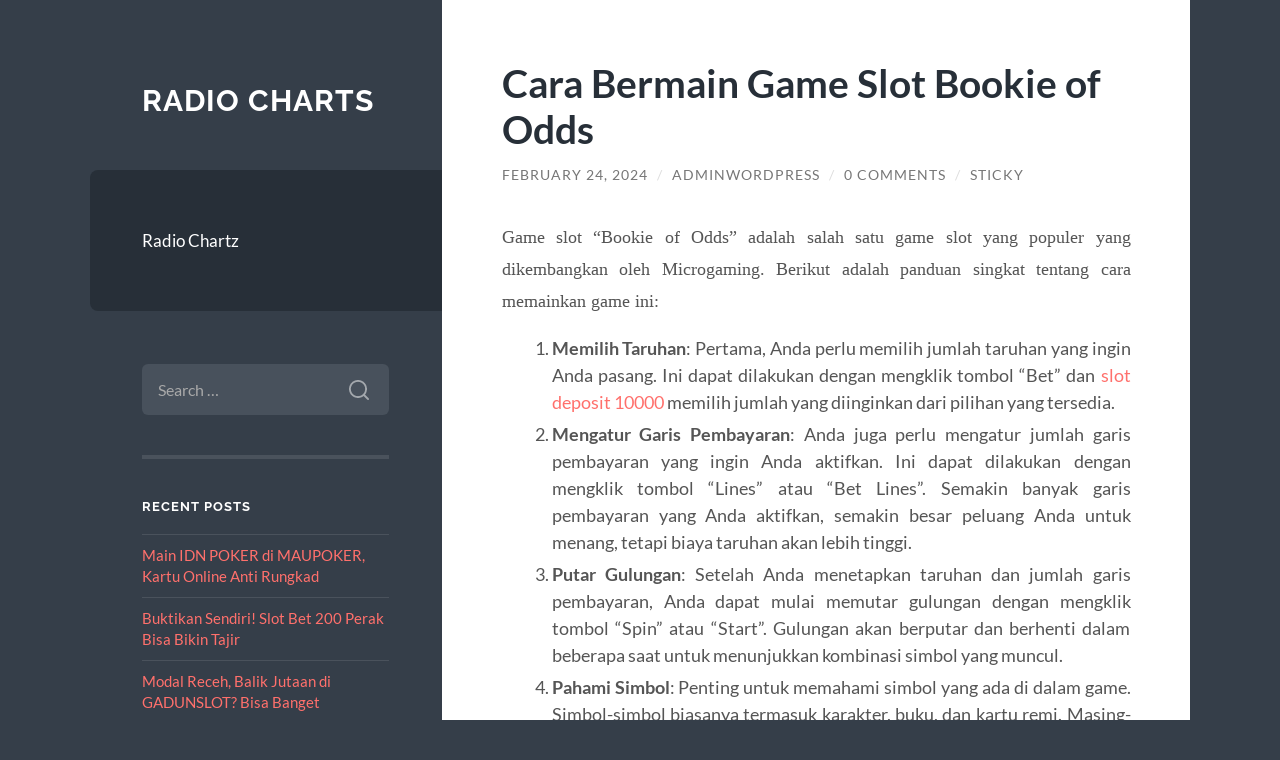

--- FILE ---
content_type: text/html; charset=UTF-8
request_url: https://rdiocharts.com/cara-bermain-game-slot-bookie-of-odds/
body_size: 11214
content:
<!DOCTYPE html>

<html lang="en-US">

	<head>

		<meta charset="UTF-8">
		<meta name="viewport" content="width=device-width, initial-scale=1.0" >

		<link rel="profile" href="https://gmpg.org/xfn/11">

		<meta name='robots' content='index, follow, max-image-preview:large, max-snippet:-1, max-video-preview:-1' />
	<style>img:is([sizes="auto" i], [sizes^="auto," i]) { contain-intrinsic-size: 3000px 1500px }</style>
	
	<!-- This site is optimized with the Yoast SEO plugin v21.7 - https://yoast.com/wordpress/plugins/seo/ -->
	<title>Cara Bermain Game Slot Bookie of Odds - Radio Charts</title>
	<link rel="canonical" href="https://rdiocharts.com/cara-bermain-game-slot-bookie-of-odds/" />
	<meta property="og:locale" content="en_US" />
	<meta property="og:type" content="article" />
	<meta property="og:title" content="Cara Bermain Game Slot Bookie of Odds - Radio Charts" />
	<meta property="og:description" content="Game slot &#8220;Bookie of Odds&#8221; adalah salah satu game slot yang populer yang dikembangkan oleh Microgaming. Berikut adalah panduan singkat tentang cara memainkan game ini: Memilih Taruhan: Pertama, Anda perlu memilih jumlah taruhan yang ingin Anda pasang. Ini dapat dilakukan dengan mengklik tombol &#8220;Bet&#8221; dan slot deposit 10000 memilih jumlah yang diinginkan dari pilihan yang tersedia. [&hellip;]" />
	<meta property="og:url" content="https://rdiocharts.com/cara-bermain-game-slot-bookie-of-odds/" />
	<meta property="og:site_name" content="Radio Charts" />
	<meta property="article:published_time" content="2024-02-24T03:13:33+00:00" />
	<meta property="article:modified_time" content="2024-02-24T03:13:34+00:00" />
	<meta name="author" content="adminwordpress" />
	<meta name="twitter:card" content="summary_large_image" />
	<meta name="twitter:label1" content="Written by" />
	<meta name="twitter:data1" content="adminwordpress" />
	<meta name="twitter:label2" content="Est. reading time" />
	<meta name="twitter:data2" content="3 minutes" />
	<script type="application/ld+json" class="yoast-schema-graph">{"@context":"https://schema.org","@graph":[{"@type":"WebPage","@id":"https://rdiocharts.com/cara-bermain-game-slot-bookie-of-odds/","url":"https://rdiocharts.com/cara-bermain-game-slot-bookie-of-odds/","name":"Cara Bermain Game Slot Bookie of Odds - Radio Charts","isPartOf":{"@id":"https://rdiocharts.com/#website"},"datePublished":"2024-02-24T03:13:33+00:00","dateModified":"2024-02-24T03:13:34+00:00","author":{"@id":"https://rdiocharts.com/#/schema/person/21b45d2d1f39c78a643121d9de502334"},"breadcrumb":{"@id":"https://rdiocharts.com/cara-bermain-game-slot-bookie-of-odds/#breadcrumb"},"inLanguage":"en-US","potentialAction":[{"@type":"ReadAction","target":["https://rdiocharts.com/cara-bermain-game-slot-bookie-of-odds/"]}]},{"@type":"BreadcrumbList","@id":"https://rdiocharts.com/cara-bermain-game-slot-bookie-of-odds/#breadcrumb","itemListElement":[{"@type":"ListItem","position":1,"name":"Home","item":"https://rdiocharts.com/"},{"@type":"ListItem","position":2,"name":"Cara Bermain Game Slot Bookie of Odds"}]},{"@type":"WebSite","@id":"https://rdiocharts.com/#website","url":"https://rdiocharts.com/","name":"Radio Charts","description":"","potentialAction":[{"@type":"SearchAction","target":{"@type":"EntryPoint","urlTemplate":"https://rdiocharts.com/?s={search_term_string}"},"query-input":"required name=search_term_string"}],"inLanguage":"en-US"},{"@type":"Person","@id":"https://rdiocharts.com/#/schema/person/21b45d2d1f39c78a643121d9de502334","name":"adminwordpress","image":{"@type":"ImageObject","inLanguage":"en-US","@id":"https://rdiocharts.com/#/schema/person/image/","url":"https://secure.gravatar.com/avatar/e9193d776087a4a0a36908674a8f2b71cb09667bc89221b1b5563315fd68185a?s=96&d=mm&r=g","contentUrl":"https://secure.gravatar.com/avatar/e9193d776087a4a0a36908674a8f2b71cb09667bc89221b1b5563315fd68185a?s=96&d=mm&r=g","caption":"adminwordpress"},"sameAs":["http://rdiocharts.com"],"url":"https://rdiocharts.com/author/adminwordpress/"}]}</script>
	<!-- / Yoast SEO plugin. -->


<link rel="alternate" type="application/rss+xml" title="Radio Charts &raquo; Feed" href="https://rdiocharts.com/feed/" />
<link rel="alternate" type="application/rss+xml" title="Radio Charts &raquo; Comments Feed" href="https://rdiocharts.com/comments/feed/" />
<link rel="alternate" type="application/rss+xml" title="Radio Charts &raquo; Cara Bermain Game Slot Bookie of Odds Comments Feed" href="https://rdiocharts.com/cara-bermain-game-slot-bookie-of-odds/feed/" />
<script type="text/javascript">
/* <![CDATA[ */
window._wpemojiSettings = {"baseUrl":"https:\/\/s.w.org\/images\/core\/emoji\/16.0.1\/72x72\/","ext":".png","svgUrl":"https:\/\/s.w.org\/images\/core\/emoji\/16.0.1\/svg\/","svgExt":".svg","source":{"concatemoji":"https:\/\/rdiocharts.com\/wp-includes\/js\/wp-emoji-release.min.js?ver=6.8.3"}};
/*! This file is auto-generated */
!function(s,n){var o,i,e;function c(e){try{var t={supportTests:e,timestamp:(new Date).valueOf()};sessionStorage.setItem(o,JSON.stringify(t))}catch(e){}}function p(e,t,n){e.clearRect(0,0,e.canvas.width,e.canvas.height),e.fillText(t,0,0);var t=new Uint32Array(e.getImageData(0,0,e.canvas.width,e.canvas.height).data),a=(e.clearRect(0,0,e.canvas.width,e.canvas.height),e.fillText(n,0,0),new Uint32Array(e.getImageData(0,0,e.canvas.width,e.canvas.height).data));return t.every(function(e,t){return e===a[t]})}function u(e,t){e.clearRect(0,0,e.canvas.width,e.canvas.height),e.fillText(t,0,0);for(var n=e.getImageData(16,16,1,1),a=0;a<n.data.length;a++)if(0!==n.data[a])return!1;return!0}function f(e,t,n,a){switch(t){case"flag":return n(e,"\ud83c\udff3\ufe0f\u200d\u26a7\ufe0f","\ud83c\udff3\ufe0f\u200b\u26a7\ufe0f")?!1:!n(e,"\ud83c\udde8\ud83c\uddf6","\ud83c\udde8\u200b\ud83c\uddf6")&&!n(e,"\ud83c\udff4\udb40\udc67\udb40\udc62\udb40\udc65\udb40\udc6e\udb40\udc67\udb40\udc7f","\ud83c\udff4\u200b\udb40\udc67\u200b\udb40\udc62\u200b\udb40\udc65\u200b\udb40\udc6e\u200b\udb40\udc67\u200b\udb40\udc7f");case"emoji":return!a(e,"\ud83e\udedf")}return!1}function g(e,t,n,a){var r="undefined"!=typeof WorkerGlobalScope&&self instanceof WorkerGlobalScope?new OffscreenCanvas(300,150):s.createElement("canvas"),o=r.getContext("2d",{willReadFrequently:!0}),i=(o.textBaseline="top",o.font="600 32px Arial",{});return e.forEach(function(e){i[e]=t(o,e,n,a)}),i}function t(e){var t=s.createElement("script");t.src=e,t.defer=!0,s.head.appendChild(t)}"undefined"!=typeof Promise&&(o="wpEmojiSettingsSupports",i=["flag","emoji"],n.supports={everything:!0,everythingExceptFlag:!0},e=new Promise(function(e){s.addEventListener("DOMContentLoaded",e,{once:!0})}),new Promise(function(t){var n=function(){try{var e=JSON.parse(sessionStorage.getItem(o));if("object"==typeof e&&"number"==typeof e.timestamp&&(new Date).valueOf()<e.timestamp+604800&&"object"==typeof e.supportTests)return e.supportTests}catch(e){}return null}();if(!n){if("undefined"!=typeof Worker&&"undefined"!=typeof OffscreenCanvas&&"undefined"!=typeof URL&&URL.createObjectURL&&"undefined"!=typeof Blob)try{var e="postMessage("+g.toString()+"("+[JSON.stringify(i),f.toString(),p.toString(),u.toString()].join(",")+"));",a=new Blob([e],{type:"text/javascript"}),r=new Worker(URL.createObjectURL(a),{name:"wpTestEmojiSupports"});return void(r.onmessage=function(e){c(n=e.data),r.terminate(),t(n)})}catch(e){}c(n=g(i,f,p,u))}t(n)}).then(function(e){for(var t in e)n.supports[t]=e[t],n.supports.everything=n.supports.everything&&n.supports[t],"flag"!==t&&(n.supports.everythingExceptFlag=n.supports.everythingExceptFlag&&n.supports[t]);n.supports.everythingExceptFlag=n.supports.everythingExceptFlag&&!n.supports.flag,n.DOMReady=!1,n.readyCallback=function(){n.DOMReady=!0}}).then(function(){return e}).then(function(){var e;n.supports.everything||(n.readyCallback(),(e=n.source||{}).concatemoji?t(e.concatemoji):e.wpemoji&&e.twemoji&&(t(e.twemoji),t(e.wpemoji)))}))}((window,document),window._wpemojiSettings);
/* ]]> */
</script>
<style id='wp-emoji-styles-inline-css' type='text/css'>

	img.wp-smiley, img.emoji {
		display: inline !important;
		border: none !important;
		box-shadow: none !important;
		height: 1em !important;
		width: 1em !important;
		margin: 0 0.07em !important;
		vertical-align: -0.1em !important;
		background: none !important;
		padding: 0 !important;
	}
</style>
<link rel='stylesheet' id='wp-block-library-css' href='https://rdiocharts.com/wp-includes/css/dist/block-library/style.min.css?ver=6.8.3' type='text/css' media='all' />
<style id='classic-theme-styles-inline-css' type='text/css'>
/*! This file is auto-generated */
.wp-block-button__link{color:#fff;background-color:#32373c;border-radius:9999px;box-shadow:none;text-decoration:none;padding:calc(.667em + 2px) calc(1.333em + 2px);font-size:1.125em}.wp-block-file__button{background:#32373c;color:#fff;text-decoration:none}
</style>
<style id='global-styles-inline-css' type='text/css'>
:root{--wp--preset--aspect-ratio--square: 1;--wp--preset--aspect-ratio--4-3: 4/3;--wp--preset--aspect-ratio--3-4: 3/4;--wp--preset--aspect-ratio--3-2: 3/2;--wp--preset--aspect-ratio--2-3: 2/3;--wp--preset--aspect-ratio--16-9: 16/9;--wp--preset--aspect-ratio--9-16: 9/16;--wp--preset--color--black: #272F38;--wp--preset--color--cyan-bluish-gray: #abb8c3;--wp--preset--color--white: #fff;--wp--preset--color--pale-pink: #f78da7;--wp--preset--color--vivid-red: #cf2e2e;--wp--preset--color--luminous-vivid-orange: #ff6900;--wp--preset--color--luminous-vivid-amber: #fcb900;--wp--preset--color--light-green-cyan: #7bdcb5;--wp--preset--color--vivid-green-cyan: #00d084;--wp--preset--color--pale-cyan-blue: #8ed1fc;--wp--preset--color--vivid-cyan-blue: #0693e3;--wp--preset--color--vivid-purple: #9b51e0;--wp--preset--color--accent: #FF706C;--wp--preset--color--dark-gray: #444;--wp--preset--color--medium-gray: #666;--wp--preset--color--light-gray: #888;--wp--preset--gradient--vivid-cyan-blue-to-vivid-purple: linear-gradient(135deg,rgba(6,147,227,1) 0%,rgb(155,81,224) 100%);--wp--preset--gradient--light-green-cyan-to-vivid-green-cyan: linear-gradient(135deg,rgb(122,220,180) 0%,rgb(0,208,130) 100%);--wp--preset--gradient--luminous-vivid-amber-to-luminous-vivid-orange: linear-gradient(135deg,rgba(252,185,0,1) 0%,rgba(255,105,0,1) 100%);--wp--preset--gradient--luminous-vivid-orange-to-vivid-red: linear-gradient(135deg,rgba(255,105,0,1) 0%,rgb(207,46,46) 100%);--wp--preset--gradient--very-light-gray-to-cyan-bluish-gray: linear-gradient(135deg,rgb(238,238,238) 0%,rgb(169,184,195) 100%);--wp--preset--gradient--cool-to-warm-spectrum: linear-gradient(135deg,rgb(74,234,220) 0%,rgb(151,120,209) 20%,rgb(207,42,186) 40%,rgb(238,44,130) 60%,rgb(251,105,98) 80%,rgb(254,248,76) 100%);--wp--preset--gradient--blush-light-purple: linear-gradient(135deg,rgb(255,206,236) 0%,rgb(152,150,240) 100%);--wp--preset--gradient--blush-bordeaux: linear-gradient(135deg,rgb(254,205,165) 0%,rgb(254,45,45) 50%,rgb(107,0,62) 100%);--wp--preset--gradient--luminous-dusk: linear-gradient(135deg,rgb(255,203,112) 0%,rgb(199,81,192) 50%,rgb(65,88,208) 100%);--wp--preset--gradient--pale-ocean: linear-gradient(135deg,rgb(255,245,203) 0%,rgb(182,227,212) 50%,rgb(51,167,181) 100%);--wp--preset--gradient--electric-grass: linear-gradient(135deg,rgb(202,248,128) 0%,rgb(113,206,126) 100%);--wp--preset--gradient--midnight: linear-gradient(135deg,rgb(2,3,129) 0%,rgb(40,116,252) 100%);--wp--preset--font-size--small: 16px;--wp--preset--font-size--medium: 20px;--wp--preset--font-size--large: 24px;--wp--preset--font-size--x-large: 42px;--wp--preset--font-size--regular: 18px;--wp--preset--font-size--larger: 32px;--wp--preset--spacing--20: 0.44rem;--wp--preset--spacing--30: 0.67rem;--wp--preset--spacing--40: 1rem;--wp--preset--spacing--50: 1.5rem;--wp--preset--spacing--60: 2.25rem;--wp--preset--spacing--70: 3.38rem;--wp--preset--spacing--80: 5.06rem;--wp--preset--shadow--natural: 6px 6px 9px rgba(0, 0, 0, 0.2);--wp--preset--shadow--deep: 12px 12px 50px rgba(0, 0, 0, 0.4);--wp--preset--shadow--sharp: 6px 6px 0px rgba(0, 0, 0, 0.2);--wp--preset--shadow--outlined: 6px 6px 0px -3px rgba(255, 255, 255, 1), 6px 6px rgba(0, 0, 0, 1);--wp--preset--shadow--crisp: 6px 6px 0px rgba(0, 0, 0, 1);}:where(.is-layout-flex){gap: 0.5em;}:where(.is-layout-grid){gap: 0.5em;}body .is-layout-flex{display: flex;}.is-layout-flex{flex-wrap: wrap;align-items: center;}.is-layout-flex > :is(*, div){margin: 0;}body .is-layout-grid{display: grid;}.is-layout-grid > :is(*, div){margin: 0;}:where(.wp-block-columns.is-layout-flex){gap: 2em;}:where(.wp-block-columns.is-layout-grid){gap: 2em;}:where(.wp-block-post-template.is-layout-flex){gap: 1.25em;}:where(.wp-block-post-template.is-layout-grid){gap: 1.25em;}.has-black-color{color: var(--wp--preset--color--black) !important;}.has-cyan-bluish-gray-color{color: var(--wp--preset--color--cyan-bluish-gray) !important;}.has-white-color{color: var(--wp--preset--color--white) !important;}.has-pale-pink-color{color: var(--wp--preset--color--pale-pink) !important;}.has-vivid-red-color{color: var(--wp--preset--color--vivid-red) !important;}.has-luminous-vivid-orange-color{color: var(--wp--preset--color--luminous-vivid-orange) !important;}.has-luminous-vivid-amber-color{color: var(--wp--preset--color--luminous-vivid-amber) !important;}.has-light-green-cyan-color{color: var(--wp--preset--color--light-green-cyan) !important;}.has-vivid-green-cyan-color{color: var(--wp--preset--color--vivid-green-cyan) !important;}.has-pale-cyan-blue-color{color: var(--wp--preset--color--pale-cyan-blue) !important;}.has-vivid-cyan-blue-color{color: var(--wp--preset--color--vivid-cyan-blue) !important;}.has-vivid-purple-color{color: var(--wp--preset--color--vivid-purple) !important;}.has-black-background-color{background-color: var(--wp--preset--color--black) !important;}.has-cyan-bluish-gray-background-color{background-color: var(--wp--preset--color--cyan-bluish-gray) !important;}.has-white-background-color{background-color: var(--wp--preset--color--white) !important;}.has-pale-pink-background-color{background-color: var(--wp--preset--color--pale-pink) !important;}.has-vivid-red-background-color{background-color: var(--wp--preset--color--vivid-red) !important;}.has-luminous-vivid-orange-background-color{background-color: var(--wp--preset--color--luminous-vivid-orange) !important;}.has-luminous-vivid-amber-background-color{background-color: var(--wp--preset--color--luminous-vivid-amber) !important;}.has-light-green-cyan-background-color{background-color: var(--wp--preset--color--light-green-cyan) !important;}.has-vivid-green-cyan-background-color{background-color: var(--wp--preset--color--vivid-green-cyan) !important;}.has-pale-cyan-blue-background-color{background-color: var(--wp--preset--color--pale-cyan-blue) !important;}.has-vivid-cyan-blue-background-color{background-color: var(--wp--preset--color--vivid-cyan-blue) !important;}.has-vivid-purple-background-color{background-color: var(--wp--preset--color--vivid-purple) !important;}.has-black-border-color{border-color: var(--wp--preset--color--black) !important;}.has-cyan-bluish-gray-border-color{border-color: var(--wp--preset--color--cyan-bluish-gray) !important;}.has-white-border-color{border-color: var(--wp--preset--color--white) !important;}.has-pale-pink-border-color{border-color: var(--wp--preset--color--pale-pink) !important;}.has-vivid-red-border-color{border-color: var(--wp--preset--color--vivid-red) !important;}.has-luminous-vivid-orange-border-color{border-color: var(--wp--preset--color--luminous-vivid-orange) !important;}.has-luminous-vivid-amber-border-color{border-color: var(--wp--preset--color--luminous-vivid-amber) !important;}.has-light-green-cyan-border-color{border-color: var(--wp--preset--color--light-green-cyan) !important;}.has-vivid-green-cyan-border-color{border-color: var(--wp--preset--color--vivid-green-cyan) !important;}.has-pale-cyan-blue-border-color{border-color: var(--wp--preset--color--pale-cyan-blue) !important;}.has-vivid-cyan-blue-border-color{border-color: var(--wp--preset--color--vivid-cyan-blue) !important;}.has-vivid-purple-border-color{border-color: var(--wp--preset--color--vivid-purple) !important;}.has-vivid-cyan-blue-to-vivid-purple-gradient-background{background: var(--wp--preset--gradient--vivid-cyan-blue-to-vivid-purple) !important;}.has-light-green-cyan-to-vivid-green-cyan-gradient-background{background: var(--wp--preset--gradient--light-green-cyan-to-vivid-green-cyan) !important;}.has-luminous-vivid-amber-to-luminous-vivid-orange-gradient-background{background: var(--wp--preset--gradient--luminous-vivid-amber-to-luminous-vivid-orange) !important;}.has-luminous-vivid-orange-to-vivid-red-gradient-background{background: var(--wp--preset--gradient--luminous-vivid-orange-to-vivid-red) !important;}.has-very-light-gray-to-cyan-bluish-gray-gradient-background{background: var(--wp--preset--gradient--very-light-gray-to-cyan-bluish-gray) !important;}.has-cool-to-warm-spectrum-gradient-background{background: var(--wp--preset--gradient--cool-to-warm-spectrum) !important;}.has-blush-light-purple-gradient-background{background: var(--wp--preset--gradient--blush-light-purple) !important;}.has-blush-bordeaux-gradient-background{background: var(--wp--preset--gradient--blush-bordeaux) !important;}.has-luminous-dusk-gradient-background{background: var(--wp--preset--gradient--luminous-dusk) !important;}.has-pale-ocean-gradient-background{background: var(--wp--preset--gradient--pale-ocean) !important;}.has-electric-grass-gradient-background{background: var(--wp--preset--gradient--electric-grass) !important;}.has-midnight-gradient-background{background: var(--wp--preset--gradient--midnight) !important;}.has-small-font-size{font-size: var(--wp--preset--font-size--small) !important;}.has-medium-font-size{font-size: var(--wp--preset--font-size--medium) !important;}.has-large-font-size{font-size: var(--wp--preset--font-size--large) !important;}.has-x-large-font-size{font-size: var(--wp--preset--font-size--x-large) !important;}
:where(.wp-block-post-template.is-layout-flex){gap: 1.25em;}:where(.wp-block-post-template.is-layout-grid){gap: 1.25em;}
:where(.wp-block-columns.is-layout-flex){gap: 2em;}:where(.wp-block-columns.is-layout-grid){gap: 2em;}
:root :where(.wp-block-pullquote){font-size: 1.5em;line-height: 1.6;}
</style>
<link rel='stylesheet' id='wilson_fonts-css' href='https://rdiocharts.com/wp-content/themes/wilson/assets/css/fonts.css?ver=6.8.3' type='text/css' media='all' />
<link rel='stylesheet' id='wilson_style-css' href='https://rdiocharts.com/wp-content/themes/wilson/style.css?ver=2.1.3' type='text/css' media='all' />
<script type="text/javascript" src="https://rdiocharts.com/wp-includes/js/jquery/jquery.min.js?ver=3.7.1" id="jquery-core-js"></script>
<script type="text/javascript" src="https://rdiocharts.com/wp-includes/js/jquery/jquery-migrate.min.js?ver=3.4.1" id="jquery-migrate-js"></script>
<script type="text/javascript" src="https://rdiocharts.com/wp-content/themes/wilson/assets/js/global.js?ver=2.1.3" id="wilson_global-js"></script>
<link rel="https://api.w.org/" href="https://rdiocharts.com/wp-json/" /><link rel="alternate" title="JSON" type="application/json" href="https://rdiocharts.com/wp-json/wp/v2/posts/787" /><link rel="EditURI" type="application/rsd+xml" title="RSD" href="https://rdiocharts.com/xmlrpc.php?rsd" />
<meta name="generator" content="WordPress 6.8.3" />
<link rel='shortlink' href='https://rdiocharts.com/?p=787' />
<link rel="alternate" title="oEmbed (JSON)" type="application/json+oembed" href="https://rdiocharts.com/wp-json/oembed/1.0/embed?url=https%3A%2F%2Frdiocharts.com%2Fcara-bermain-game-slot-bookie-of-odds%2F" />
<link rel="alternate" title="oEmbed (XML)" type="text/xml+oembed" href="https://rdiocharts.com/wp-json/oembed/1.0/embed?url=https%3A%2F%2Frdiocharts.com%2Fcara-bermain-game-slot-bookie-of-odds%2F&#038;format=xml" />
<style type="text/css">.recentcomments a{display:inline !important;padding:0 !important;margin:0 !important;}</style>
	</head>
	
	<body class="wp-singular post-template-default single single-post postid-787 single-format-standard wp-theme-wilson">

		
		<a class="skip-link button" href="#site-content">Skip to the content</a>
	
		<div class="wrapper">
	
			<header class="sidebar" id="site-header">
							
				<div class="blog-header">

									
						<div class="blog-info">
						
															<div class="blog-title">
									<a href="https://rdiocharts.com" rel="home">Radio Charts</a>
								</div>
														
													
						</div><!-- .blog-info -->
						
					
				</div><!-- .blog-header -->
				
				<div class="nav-toggle toggle">
				
					<p>
						<span class="show">Show menu</span>
						<span class="hide">Hide menu</span>
					</p>
				
					<div class="bars">
							
						<div class="bar"></div>
						<div class="bar"></div>
						<div class="bar"></div>
						
						<div class="clear"></div>
						
					</div><!-- .bars -->
				
				</div><!-- .nav-toggle -->
				
				<div class="blog-menu">
			
					<ul class="navigation">
					
						<li class="page_item page-item-8"><a href="https://rdiocharts.com/">Radio Chartz</a></li>
												
					</ul><!-- .navigation -->
				</div><!-- .blog-menu -->
				
				<div class="mobile-menu">
						 
					<ul class="navigation">
					
						<li class="page_item page-item-8"><a href="https://rdiocharts.com/">Radio Chartz</a></li>
						
					</ul>
					 
				</div><!-- .mobile-menu -->
				
				
					<div class="widgets" role="complementary">
					
						<div id="search-2" class="widget widget_search"><div class="widget-content"><form role="search" method="get" class="search-form" action="https://rdiocharts.com/">
				<label>
					<span class="screen-reader-text">Search for:</span>
					<input type="search" class="search-field" placeholder="Search &hellip;" value="" name="s" />
				</label>
				<input type="submit" class="search-submit" value="Search" />
			</form></div></div>
		<div id="recent-posts-2" class="widget widget_recent_entries"><div class="widget-content">
		<h3 class="widget-title">Recent Posts</h3>
		<ul>
											<li>
					<a href="https://rdiocharts.com/main-idn-poker-di-maupoker-kartu-online-anti-rungkad/">Main IDN POKER di MAUPOKER, Kartu Online Anti Rungkad</a>
									</li>
											<li>
					<a href="https://rdiocharts.com/buktikan-sendiri-slot-bet-200-perak-bisa-bikin-tajir/">Buktikan Sendiri! Slot Bet 200 Perak Bisa Bikin Tajir</a>
									</li>
											<li>
					<a href="https://rdiocharts.com/modal-receh-balik-jutaan-di-gadunslot-bisa-banget/">Modal Receh, Balik Jutaan di GADUNSLOT? Bisa Banget</a>
									</li>
											<li>
					<a href="https://rdiocharts.com/update-slot-gacor-hari-ini-dari-provider-paling-sering-jackpot/">Update Slot Gacor Hari Ini dari Provider Paling Sering Jackpot</a>
									</li>
											<li>
					<a href="https://rdiocharts.com/slot-bergaransi-hari-ini-thailand-dan-ayam-sabung-mudah-menang-panduan-lengkap-untuk-pemula-dan-penggemar-judi-tradisional/">Slot Bergaransi Hari Ini Thailand dan Ayam Sabung Mudah Menang: Panduan Lengkap untuk Pemula dan Penggemar Judi Tradisional</a>
									</li>
					</ul>

		</div></div><div id="recent-comments-2" class="widget widget_recent_comments"><div class="widget-content"><h3 class="widget-title">Recent Comments</h3><ul id="recentcomments"></ul></div></div><div id="archives-2" class="widget widget_archive"><div class="widget-content"><h3 class="widget-title">Archives</h3>
			<ul>
					<li><a href='https://rdiocharts.com/2025/08/'>August 2025</a></li>
	<li><a href='https://rdiocharts.com/2025/07/'>July 2025</a></li>
	<li><a href='https://rdiocharts.com/2025/06/'>June 2025</a></li>
	<li><a href='https://rdiocharts.com/2025/05/'>May 2025</a></li>
	<li><a href='https://rdiocharts.com/2025/04/'>April 2025</a></li>
	<li><a href='https://rdiocharts.com/2025/02/'>February 2025</a></li>
	<li><a href='https://rdiocharts.com/2024/10/'>October 2024</a></li>
	<li><a href='https://rdiocharts.com/2024/09/'>September 2024</a></li>
	<li><a href='https://rdiocharts.com/2024/08/'>August 2024</a></li>
	<li><a href='https://rdiocharts.com/2024/07/'>July 2024</a></li>
	<li><a href='https://rdiocharts.com/2024/06/'>June 2024</a></li>
	<li><a href='https://rdiocharts.com/2024/05/'>May 2024</a></li>
	<li><a href='https://rdiocharts.com/2024/04/'>April 2024</a></li>
	<li><a href='https://rdiocharts.com/2024/03/'>March 2024</a></li>
	<li><a href='https://rdiocharts.com/2024/02/'>February 2024</a></li>
	<li><a href='https://rdiocharts.com/2024/01/'>January 2024</a></li>
	<li><a href='https://rdiocharts.com/2023/11/'>November 2023</a></li>
	<li><a href='https://rdiocharts.com/2023/10/'>October 2023</a></li>
	<li><a href='https://rdiocharts.com/2023/09/'>September 2023</a></li>
	<li><a href='https://rdiocharts.com/2023/08/'>August 2023</a></li>
	<li><a href='https://rdiocharts.com/2023/07/'>July 2023</a></li>
	<li><a href='https://rdiocharts.com/2023/06/'>June 2023</a></li>
	<li><a href='https://rdiocharts.com/2023/05/'>May 2023</a></li>
	<li><a href='https://rdiocharts.com/2023/04/'>April 2023</a></li>
	<li><a href='https://rdiocharts.com/2023/03/'>March 2023</a></li>
	<li><a href='https://rdiocharts.com/2023/02/'>February 2023</a></li>
	<li><a href='https://rdiocharts.com/2023/01/'>January 2023</a></li>
	<li><a href='https://rdiocharts.com/2022/07/'>July 2022</a></li>
	<li><a href='https://rdiocharts.com/2022/02/'>February 2022</a></li>
	<li><a href='https://rdiocharts.com/2020/05/'>May 2020</a></li>
	<li><a href='https://rdiocharts.com/2017/11/'>November 2017</a></li>
			</ul>

			</div></div><div id="categories-2" class="widget widget_categories"><div class="widget-content"><h3 class="widget-title">Categories</h3>
			<ul>
					<li class="cat-item cat-item-383"><a href="https://rdiocharts.com/category/gates-of-olympus/">Gates Of Olympus</a>
</li>
	<li class="cat-item cat-item-205"><a href="https://rdiocharts.com/category/joker123/">Joker123</a>
</li>
	<li class="cat-item cat-item-497"><a href="https://rdiocharts.com/category/judi-bakarat/">judi bakarat</a>
</li>
	<li class="cat-item cat-item-173"><a href="https://rdiocharts.com/category/radiumplay/">RADIUMPLAY</a>
</li>
	<li class="cat-item cat-item-423"><a href="https://rdiocharts.com/category/slot-bet-100/">slot bet 100</a>
</li>
	<li class="cat-item cat-item-496"><a href="https://rdiocharts.com/category/slot-bet-200-perak/">slot bet 200 perak</a>
</li>
	<li class="cat-item cat-item-181"><a href="https://rdiocharts.com/category/slot-gacor/">slot gacor</a>
</li>
	<li class="cat-item cat-item-186"><a href="https://rdiocharts.com/category/slot-luar-negeri/">slot luar negeri</a>
</li>
	<li class="cat-item cat-item-5"><a href="https://rdiocharts.com/category/slot-online/">Slot Online</a>
</li>
	<li class="cat-item cat-item-464"><a href="https://rdiocharts.com/category/slot88/">slot88</a>
</li>
	<li class="cat-item cat-item-435"><a href="https://rdiocharts.com/category/starlight-princess/">starlight princess</a>
</li>
	<li class="cat-item cat-item-1"><a href="https://rdiocharts.com/category/uncategorized/">Uncategorized</a>
</li>
			</ul>

			</div></div><div id="meta-2" class="widget widget_meta"><div class="widget-content"><h3 class="widget-title">Meta</h3>
		<ul>
						<li><a rel="nofollow" href="https://rdiocharts.com/wp-login.php">Log in</a></li>
			<li><a href="https://rdiocharts.com/feed/">Entries feed</a></li>
			<li><a href="https://rdiocharts.com/comments/feed/">Comments feed</a></li>

			<li><a href="https://wordpress.org/">WordPress.org</a></li>
		</ul>

		</div></div>						
					</div><!-- .widgets -->
					
													
			</header><!-- .sidebar -->

			<main class="content" id="site-content">	
		<div class="posts">
	
			<article id="post-787" class="post-787 post type-post status-publish format-standard hentry category-slot-gacor category-slot-luar-negeri category-slot-online tag-situs-slot-deposit-10rb tag-slot-depo-10 tag-slot-depo-10rb tag-slot-deposit-10rb">
			
							
				<div class="post-inner">

					<div class="post-header">

						
															<h1 class="post-title">Cara Bermain Game Slot Bookie of Odds</h1>
							
						
								
		<div class="post-meta">
		
			<span class="post-date"><a href="https://rdiocharts.com/cara-bermain-game-slot-bookie-of-odds/">February 24, 2024</a></span>
			
			<span class="date-sep"> / </span>
				
			<span class="post-author"><a href="https://rdiocharts.com/author/adminwordpress/" title="Posts by adminwordpress" rel="author">adminwordpress</a></span>
			
						
				<span class="date-sep"> / </span>
				
				<a href="https://rdiocharts.com/cara-bermain-game-slot-bookie-of-odds/#respond"><span class="comment">0 Comments</span></a>			
						
			 
			
				<span class="date-sep"> / </span>
			
				Sticky			
						
												
		</div><!-- .post-meta -->

		
					</div><!-- .post-header -->

					
						<div class="post-content">

							<div class="flex-1 overflow-hidden">
<div class="react-scroll-to-bottom--css-mezom-79elbk h-full">
<div class="react-scroll-to-bottom--css-mezom-1n7m0yu">
<div class="flex flex-col pb-9 text-sm">
<div class="w-full text-token-text-primary" data-testid="conversation-turn-2">
<div class="px-4 py-2 justify-center text-base md:gap-6 m-auto">
<div class="flex flex-1 text-base mx-auto gap-3 md:px-5 lg:px-1 xl:px-5 md:max-w-3xl lg:max-w-[40rem] xl:max-w-[48rem] group">
<div class="relative flex w-full flex-col">
<div class="flex-col gap-1 md:gap-3">
<div class="flex flex-grow flex-col max-w-full">
<div class="min-h-[20px] text-message flex flex-col items-start gap-3 whitespace-pre-wrap break-words [.text-message+&amp;]:mt-5 overflow-x-auto" data-message-author-role="user" data-message-id="aaa23861-405f-4600-b168-89eac93248c2">
<p style="text-align: justify;"><span style="font-family: NonBreakingSpaceOverride, 'Hoefler Text', 'Noto Serif', Garamond, 'Times New Roman', serif; font-size: revert; letter-spacing: normal;">Game slot &#8220;Bookie of Odds&#8221; adalah salah satu game slot yang populer yang dikembangkan oleh Microgaming. Berikut adalah panduan singkat tentang cara memainkan game ini:</span></p>
</div>
</div>
</div>
</div>
</div>
</div>
</div>
<div class="w-full text-token-text-primary" style="text-align: justify;" data-testid="conversation-turn-3">
<div class="px-4 py-2 justify-center text-base md:gap-6 m-auto">
<div class="flex flex-1 text-base mx-auto gap-3 md:px-5 lg:px-1 xl:px-5 md:max-w-3xl lg:max-w-[40rem] xl:max-w-[48rem] group">
<div class="relative flex w-full flex-col agent-turn">
<div class="flex-col gap-1 md:gap-3">
<div class="flex flex-grow flex-col max-w-full">
<div class="min-h-[20px] text-message flex flex-col items-start gap-3 whitespace-pre-wrap break-words [.text-message+&amp;]:mt-5 overflow-x-auto" data-message-author-role="assistant" data-message-id="1deca08d-15e2-4f5a-98e9-43c19408b66f">
<div class="markdown prose w-full break-words dark:prose-invert light">
<ol>
<li><strong>Memilih Taruhan</strong>: Pertama, Anda perlu memilih jumlah taruhan yang ingin Anda pasang. Ini dapat dilakukan dengan mengklik tombol &#8220;Bet&#8221; dan <a href="https://pa-gunungsitoli.net/">slot deposit 10000</a> memilih jumlah yang diinginkan dari pilihan yang tersedia.</li>
<li><strong>Mengatur Garis Pembayaran</strong>: Anda juga perlu mengatur jumlah garis pembayaran yang ingin Anda aktifkan. Ini dapat dilakukan dengan mengklik tombol &#8220;Lines&#8221; atau &#8220;Bet Lines&#8221;. Semakin banyak garis pembayaran yang Anda aktifkan, semakin besar peluang Anda untuk menang, tetapi biaya taruhan akan lebih tinggi.</li>
<li><strong>Putar Gulungan</strong>: Setelah Anda menetapkan taruhan dan jumlah garis pembayaran, Anda dapat mulai memutar gulungan dengan mengklik tombol &#8220;Spin&#8221; atau &#8220;Start&#8221;. Gulungan akan berputar dan berhenti dalam beberapa saat untuk menunjukkan kombinasi simbol yang muncul.</li>
<li><strong>Pahami Simbol</strong>: Penting untuk memahami simbol yang ada di dalam game. Simbol-simbol biasanya termasuk karakter, buku, dan kartu remi. Masing-masing simbol memiliki nilai yang berbeda dan beberapa simbol mungkin memiliki fungsi khusus, seperti simbol liar atau simbol pencar (scatter).</li>
<li><strong>Kombinasi Pemenang</strong>: Jika Anda mendapatkan kombinasi simbol yang sesuai dengan pola garis pembayaran yang aktif, Anda akan memenangkan hadiah sesuai dengan tabel pembayaran yang tercantum di dalam permainan.</li>
<li><strong>Fitur Bonus</strong>: Beberapa game slot memiliki fitur bonus yang dapat meningkatkan peluang Anda untuk menang atau memberikan hadiah tambahan. Pastikan untuk membaca aturan permainan dan memahami fitur-fitur bonus yang mungkin ada.</li>
<li><strong>Kendalikan Taruhan Anda</strong>: Selalu kendalikan taruhan Anda dan mainlah dengan bijak. Tetapkan batas untuk diri sendiri dan jangan tergoda untuk terus bermain setelah mencapai batas tersebut.</li>
<li><strong>Praktek</strong>: Seperti halnya permainan kasino lainnya, praktik adalah kunci untuk meningkatkan keterampilan Anda. Mainkan game secara konsisten untuk memahami pola dan perilaku pembayaran.</li>
<li><strong>Baca Aturan dan Informasi</strong>: Selalu luangkan waktu untuk membaca aturan permainan dan informasi yang disediakan oleh penyedia permainan. Ini akan membantu Anda memahami dengan lebih baik cara kerja game dan meningkatkan peluang Anda untuk menang.</li>
</ol>
</div>
</div>
</div>
</div>
</div>
</div>
</div>
</div>
<div class="w-full text-token-text-primary" style="text-align: justify;" data-testid="conversation-turn-4">
<div class="px-4 py-2 justify-center text-base md:gap-6 m-auto">
<div class="flex flex-1 text-base mx-auto gap-3 md:px-5 lg:px-1 xl:px-5 md:max-w-3xl lg:max-w-[40rem] xl:max-w-[48rem] group">
<div class="flex-shrink-0 flex flex-col relative items-end"></div>
<div class="relative flex w-full flex-col">
<div class="flex-col gap-1 md:gap-3">
<div class="flex flex-grow flex-col max-w-full">
<div class="min-h-[20px] text-message flex flex-col items-start gap-3 whitespace-pre-wrap break-words [.text-message+&amp;]:mt-5 overflow-x-auto" data-message-author-role="user" data-message-id="aaa2d7f6-38f7-4433-9b81-8a75e5804a5e">
<h2>Fitur Slot Bookie of Odds</h2>
</div>
</div>
</div>
</div>
</div>
</div>
</div>
<div class="w-full text-token-text-primary" data-testid="conversation-turn-5">
<div class="px-4 py-2 justify-center text-base md:gap-6 m-auto">
<div class="flex flex-1 text-base mx-auto gap-3 md:px-5 lg:px-1 xl:px-5 md:max-w-3xl lg:max-w-[40rem] xl:max-w-[48rem] group final-completion">
<div class="flex-shrink-0 flex flex-col relative items-end" style="text-align: justify;"></div>
<div class="relative flex w-full flex-col agent-turn">
<div class="flex-col gap-1 md:gap-3">
<div class="flex flex-grow flex-col max-w-full" style="text-align: justify;">
<div class="min-h-[20px] text-message flex flex-col items-start gap-3 whitespace-pre-wrap break-words [.text-message+&amp;]:mt-5 overflow-x-auto" data-message-author-role="assistant" data-message-id="322e0f00-d3ce-42ee-93ec-fb4f544d7580">
<div class="markdown prose w-full break-words dark:prose-invert light">
<p>Game slot &#8220;Bookie of Odds&#8221; menawarkan berbagai fitur yang menarik untuk meningkatkan pengalaman bermain. Berikut adalah beberapa fitur yang biasanya dapat ditemukan dalam permainan ini:</p>
<ol>
<li><strong>Simbol Wild</strong>: Simbol Wild biasanya digambarkan oleh karakter atau logo permainan. Simbol ini dapat menggantikan simbol lainnya kecuali simbol pencar untuk membentuk kombinasi pemenang. Dengan demikian, simbol Wild meningkatkan peluang Anda untuk menang.</li>
<li><strong>Scatter Symbol</strong>: Simbol pencar (scatter) adalah simbol khusus yang tidak perlu muncul dalam urutan tertentu atau dalam garis pembayaran yang aktif untuk memberikan hadiah. Biasanya, jika Anda mendapatkan tiga atau lebih simbol pencar di mana saja pada gulungan, Anda akan memicu putaran gratis atau fitur bonus lainnya.</li>
<li><strong>Putaran Gratis</strong>: Putaran gratis adalah fitur yang umumnya dipicu oleh simbol pencar. Ketika Anda mendapatkan kombinasi tertentu dari simbol pencar, Anda akan diberikan sejumlah putaran gratis. Selama putaran gratis, Anda dapat memenangkan lebih banyak putaran gratis atau hadiah lainnya.</li>
<li><strong>Respins</strong>: Beberapa game slot, termasuk &#8220;Bookie of Odds&#8221;, mungkin menawarkan fitur respin. Ini memungkinkan Anda untuk memutar gulungan tertentu lagi dengan biaya tambahan untuk kesempatan memperbaiki kombinasi pemenang atau memicu fitur bonus.</li>
<li><strong>Gamble Feature</strong>: Beberapa game slot memiliki fitur judi (gamble feature) yang memungkinkan Anda untuk menggandakan atau bahkan menggandakan kemenangan Anda. Namun, ini melibatkan risiko, karena Anda dapat kehilangan kemenangan Anda jika tebakan Anda salah.</li>
<li><strong>Fitur Buy</strong>: Beberapa slot modern menawarkan opsi &#8220;buy feature&#8221; yang memungkinkan Anda untuk langsung memicu fitur bonus tertentu dengan membayar biaya tambahan. Ini memberikan Anda kontrol lebih besar atas permainan Anda dan meningkatkan peluang Anda untuk memenangkan hadiah besar.</li>
<li><strong>Tabel Pembayaran Interaktif</strong>: Sebagian besar game slot modern menyertakan tabel pembayaran interaktif yang memungkinkan Anda melihat nilai kemenangan untuk setiap kombinasi simbol serta informasi tentang fitur bonus dan aturan permainan lainnya.</li>
</ol>
<p>Fitur-fitur ini dapat membuat permainan lebih menarik dan memberikan kesempatan untuk memenangkan hadiah besar. Namun, penting untuk memahami aturan permainan dan memanfaatkan fitur-fitur ini dengan bijak agar dapat meningkatkan peluang Anda untuk sukses dalam permainan.</p>
</div>
</div>
</div>
</div>
</div>
</div>
</div>
</div>
</div>
</div>
</div>
</div>

						</div><!-- .post-content -->

									
				</div><!-- .post-inner -->

			</article><!-- .post -->

		</div><!-- .posts -->

										
			<div class="post-meta-bottom">

				<div class="post-cat-tags">

					<p class="post-categories"><span>Categories:</span> <a href="https://rdiocharts.com/category/slot-gacor/" rel="category tag">slot gacor</a>, <a href="https://rdiocharts.com/category/slot-luar-negeri/" rel="category tag">slot luar negeri</a>, <a href="https://rdiocharts.com/category/slot-online/" rel="category tag">Slot Online</a></p>

					<p class="post-tags">Tags: <a href="https://rdiocharts.com/tag/situs-slot-deposit-10rb/" rel="tag">situs slot deposit 10rb</a>, <a href="https://rdiocharts.com/tag/slot-depo-10/" rel="tag">slot depo 10</a>, <a href="https://rdiocharts.com/tag/slot-depo-10rb/" rel="tag">slot depo 10rb</a>, <a href="https://rdiocharts.com/tag/slot-deposit-10rb/" rel="tag">slot deposit 10rb</a></p>
				</div><!-- .post-cat-tags -->

				
					<nav class="post-nav archive-nav">

													<a class="post-nav-older" href="https://rdiocharts.com/slot-zeus-daftar-gates-of-olympus-bosan-kalah-mari-daftar-akun-kakek-zeus-nexus-slot/">
								&laquo; Slot Zeus Daftar Gates Of Olympus Bosan kalah mari daftar akun kakek zeus nexus slot							</a>
						
													<a class="post-nav-newer" href="https://rdiocharts.com/rahasia-kesuksesan-bermain-di-situs-kakek-zeus-slot-gacor-777-thailand/">
								Rahasia Kesuksesan Bermain di Situs Kakek Zeus Slot Gacor 777 Thailand &raquo;							</a>
						
					</nav><!-- .post-nav -->

				
			</div><!-- .post-meta-bottom -->

			
		<div id="respond" class="comment-respond">
		<h2 id="reply-title" class="comment-reply-title h3">Leave a Reply <small><a rel="nofollow" id="cancel-comment-reply-link" href="/cara-bermain-game-slot-bookie-of-odds/#respond" style="display:none;">Cancel reply</a></small></h2><form action="https://rdiocharts.com/wp-comments-post.php" method="post" id="commentform" class="comment-form"><p class="comment-notes"><span id="email-notes">Your email address will not be published.</span> <span class="required-field-message">Required fields are marked <span class="required">*</span></span></p><p class="comment-form-comment"><label for="comment">Comment <span class="required">*</span></label> <textarea id="comment" name="comment" cols="45" rows="8" maxlength="65525" required="required"></textarea></p><p class="comment-form-author"><label for="author">Name <span class="required">*</span></label> <input id="author" name="author" type="text" value="" size="30" maxlength="245" autocomplete="name" required="required" /></p>
<p class="comment-form-email"><label for="email">Email <span class="required">*</span></label> <input id="email" name="email" type="text" value="" size="30" maxlength="100" aria-describedby="email-notes" autocomplete="email" required="required" /></p>
<p class="comment-form-url"><label for="url">Website</label> <input id="url" name="url" type="text" value="" size="30" maxlength="200" autocomplete="url" /></p>
<p class="comment-form-cookies-consent"><input id="wp-comment-cookies-consent" name="wp-comment-cookies-consent" type="checkbox" value="yes" /> <label for="wp-comment-cookies-consent">Save my name, email, and website in this browser for the next time I comment.</label></p>
<p class="form-submit"><input name="submit" type="submit" id="submit" class="submit" value="Post Comment" /> <input type='hidden' name='comment_post_ID' value='787' id='comment_post_ID' />
<input type='hidden' name='comment_parent' id='comment_parent' value='0' />
</p><p style="display: none !important;"><label>&#916;<textarea name="ak_hp_textarea" cols="45" rows="8" maxlength="100"></textarea></label><input type="hidden" id="ak_js_1" name="ak_js" value="115"/><script>document.getElementById( "ak_js_1" ).setAttribute( "value", ( new Date() ).getTime() );</script></p></form>	</div><!-- #respond -->
			<footer class="footer section large-padding bg-dark clear" id="site-footer">

			
			<div class="credits">
				
				<p class="credits-left">&copy; 2025 <a href="https://rdiocharts.com">Radio Charts</a></p>
				
				<p class="credits-right"><span>Theme by <a href="https://andersnoren.se">Anders Nor&eacute;n</a></span> &mdash; <a class="tothetop" href="#site-header">Up &uarr;</a></p>
				
			</div><!-- .credits -->
		
		</footer><!-- #site-footer -->
		
	</main><!-- #site-content -->
	
</div><!-- .wrapper -->

<script type="speculationrules">
{"prefetch":[{"source":"document","where":{"and":[{"href_matches":"\/*"},{"not":{"href_matches":["\/wp-*.php","\/wp-admin\/*","\/wp-content\/uploads\/*","\/wp-content\/*","\/wp-content\/plugins\/*","\/wp-content\/themes\/wilson\/*","\/*\\?(.+)"]}},{"not":{"selector_matches":"a[rel~=\"nofollow\"]"}},{"not":{"selector_matches":".no-prefetch, .no-prefetch a"}}]},"eagerness":"conservative"}]}
</script>
<script type="text/javascript" src="https://rdiocharts.com/wp-includes/js/comment-reply.min.js?ver=6.8.3" id="comment-reply-js" async="async" data-wp-strategy="async"></script>

<script defer src="https://static.cloudflareinsights.com/beacon.min.js/vcd15cbe7772f49c399c6a5babf22c1241717689176015" integrity="sha512-ZpsOmlRQV6y907TI0dKBHq9Md29nnaEIPlkf84rnaERnq6zvWvPUqr2ft8M1aS28oN72PdrCzSjY4U6VaAw1EQ==" data-cf-beacon='{"version":"2024.11.0","token":"7b4ebc95ca9f4aad895530c5c991a522","r":1,"server_timing":{"name":{"cfCacheStatus":true,"cfEdge":true,"cfExtPri":true,"cfL4":true,"cfOrigin":true,"cfSpeedBrain":true},"location_startswith":null}}' crossorigin="anonymous"></script>
</body>
</html>

--- FILE ---
content_type: image/svg+xml
request_url: https://rdiocharts.com/wp-content/themes/wilson/assets/images/svg/search-white.svg
body_size: 115
content:
<svg xmlns="http://www.w3.org/2000/svg" width="20" height="20" viewBox="0 0 20 20">
  <path fill="#FFF" d="M8.98989899,0 C13.9548831,0 17.979798,4.02491488 17.979798,8.98989899 C17.979798,11.1452807 17.2212739,13.1234997 15.9566043,14.6721773 L19.7337334,18.4480847 C20.0887555,18.8031068 20.0887555,19.3787114 19.7337334,19.7337334 C19.4060207,20.0614461 18.8903561,20.0866548 18.5337278,19.8093594 L18.4480847,19.7337334 L14.6721773,15.9566043 C13.1234997,17.2212739 11.1452807,17.979798 8.98989899,17.979798 C4.02491488,17.979798 0,13.9548831 0,8.98989899 C0,4.02491488 4.02491488,0 8.98989899,0 Z M8.98989899,1.81818182 C5.02906897,1.81818182 1.81818182,5.02906897 1.81818182,8.98989899 C1.81818182,12.950729 5.02906897,16.1616162 8.98989899,16.1616162 C10.9269219,16.1616162 12.684585,15.3936852 13.9750506,14.145661 C13.9991927,14.1128416 14.0255145,14.0827762 14.0541454,14.0541454 L14.1479208,13.9722693 L14.1479208,13.9722693 L14.2938068,13.8171957 C15.4541779,12.5429982 16.1616162,10.8490641 16.1616162,8.98989899 C16.1616162,5.02906897 12.950729,1.81818182 8.98989899,1.81818182 Z"/>
</svg>
